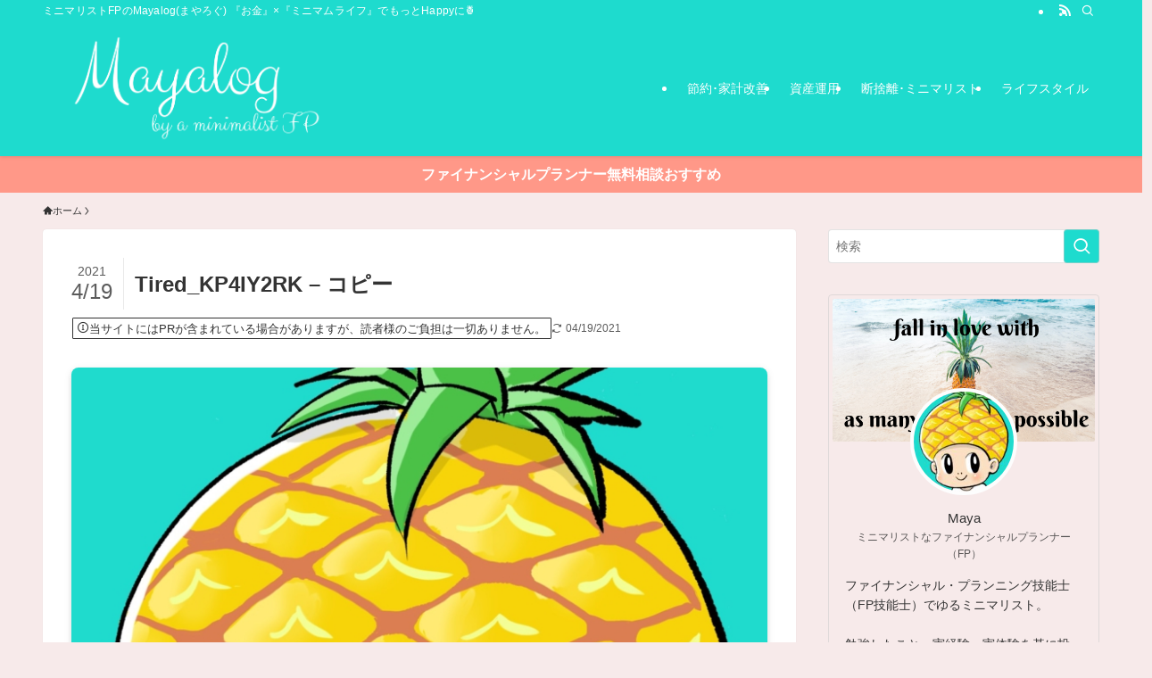

--- FILE ---
content_type: text/html; charset=utf-8
request_url: https://www.google.com/recaptcha/api2/aframe
body_size: 268
content:
<!DOCTYPE HTML><html><head><meta http-equiv="content-type" content="text/html; charset=UTF-8"></head><body><script nonce="Qamwlt8Mz6YXGgd3x8zw_w">/** Anti-fraud and anti-abuse applications only. See google.com/recaptcha */ try{var clients={'sodar':'https://pagead2.googlesyndication.com/pagead/sodar?'};window.addEventListener("message",function(a){try{if(a.source===window.parent){var b=JSON.parse(a.data);var c=clients[b['id']];if(c){var d=document.createElement('img');d.src=c+b['params']+'&rc='+(localStorage.getItem("rc::a")?sessionStorage.getItem("rc::b"):"");window.document.body.appendChild(d);sessionStorage.setItem("rc::e",parseInt(sessionStorage.getItem("rc::e")||0)+1);localStorage.setItem("rc::h",'1769115330498');}}}catch(b){}});window.parent.postMessage("_grecaptcha_ready", "*");}catch(b){}</script></body></html>

--- FILE ---
content_type: application/javascript; charset=utf-8;
request_url: https://dalc.valuecommerce.com/app3?p=885847023&_s=https%3A%2F%2Fmanekineko358.com%2Ftired_kp4iy2rk-%25E3%2582%25B3%25E3%2583%2594%25E3%2583%25BC%2F&vf=iVBORw0KGgoAAAANSUhEUgAAAAMAAAADCAYAAABWKLW%2FAAAAMElEQVQYV2NkFGP4nxHTxxDeV83A%2BImL%2Bf%2B8f7sYqpo8GBh3c3X9D3h2hMFUYBMDABMDDqO5Y8zfAAAAAElFTkSuQmCC
body_size: 2385
content:
vc_linkswitch_callback({"t":"69728ec1","r":"aXKOwQAHv6EDkAi9CooERAqKCJTaOA","ub":"aXKOwAAJ8goDkAi9CooFuwqKC%2FBOQA%3D%3D","vcid":"d76-wbT5q3xVTDh_UKli1wBpK3cikCPivNPHujP3-XiKM1dZqUzWK0XJIi4BP1mluTEnDpb6y3eKcB9PXkf7kT7DUJEAJPcs","vcpub":"0.507809","furusato-special.asahi.co.jp":{"a":"2875238","m":"3617634","g":"a745c07d8c"},"d1ys6hwpe74y8z.cloudfront.net":{"a":"2817906","m":"3414447","g":"7991c3dc8c"},"approach.yahoo.co.jp":{"a":"2821580","m":"2201292","g":"948035878c"},"app-external-test-pc.staging.furunavi.com":{"a":"2773224","m":"3267352","g":"d6e8a8f4d8","sp":"utm_source%3Dvc%26utm_medium%3Daffiliate%26utm_campaign%3Dproduct_detail"},"furusatohonpo.jp":{"a":"2817906","m":"3414447","g":"7991c3dc8c"},"www.satofull.jp":{"a":"2819641","m":"3291417","g":"ed7f4b59d9","sp":"utm_source%3Dvaluecomme%26utm_medium%3Daffiliate%26utm_campaign%3Dvc_rate"},"paypaystep.yahoo.co.jp":{"a":"2821580","m":"2201292","g":"948035878c"},"app.furunavi.jp":{"a":"2773224","m":"3267352","g":"d6e8a8f4d8","sp":"utm_source%3Dvc%26utm_medium%3Daffiliate%26utm_campaign%3Dproduct_detail"},"l":4,"p":885847023,"paypaymall.yahoo.co.jp":{"a":"2821580","m":"2201292","g":"948035878c"},"bit.ly":{"a":"2773224","m":"3267352","g":"d6e8a8f4d8","sp":"utm_source%3Dvc%26utm_medium%3Daffiliate%26utm_campaign%3Dproduct_detail"},"cp.satofull.jp":{"a":"2819641","m":"3291417","g":"ed7f4b59d9","sp":"utm_source%3Dvaluecomme%26utm_medium%3Daffiliate%26utm_campaign%3Dvc_rate"},"s":3458452,"furusato.asahi.co.jp":{"a":"2875238","m":"3617634","g":"a745c07d8c"},"fcf.furunavi.jp":{"a":"2773224","m":"3267352","g":"d6e8a8f4d8","sp":"utm_source%3Dvc%26utm_medium%3Daffiliate%26utm_campaign%3Dproduct_detail"},"external-test-pc.staging.furunavi.com":{"a":"2773224","m":"3267352","g":"d6e8a8f4d8","sp":"utm_source%3Dvc%26utm_medium%3Daffiliate%26utm_campaign%3Dproduct_detail"},"furunavi.jp":{"a":"2773224","m":"3267352","g":"d6e8a8f4d8","sp":"utm_source%3Dvc%26utm_medium%3Daffiliate%26utm_campaign%3Dproduct_detail"},"mini-shopping.yahoo.co.jp":{"a":"2821580","m":"2201292","g":"948035878c"},"shopping.geocities.jp":{"a":"2821580","m":"2201292","g":"948035878c"},"shopping.yahoo.co.jp":{"a":"2821580","m":"2201292","g":"948035878c"},"dev.satofull.jp":{"a":"2819641","m":"3291417","g":"ed7f4b59d9","sp":"utm_source%3Dvaluecomme%26utm_medium%3Daffiliate%26utm_campaign%3Dvc_rate"}})